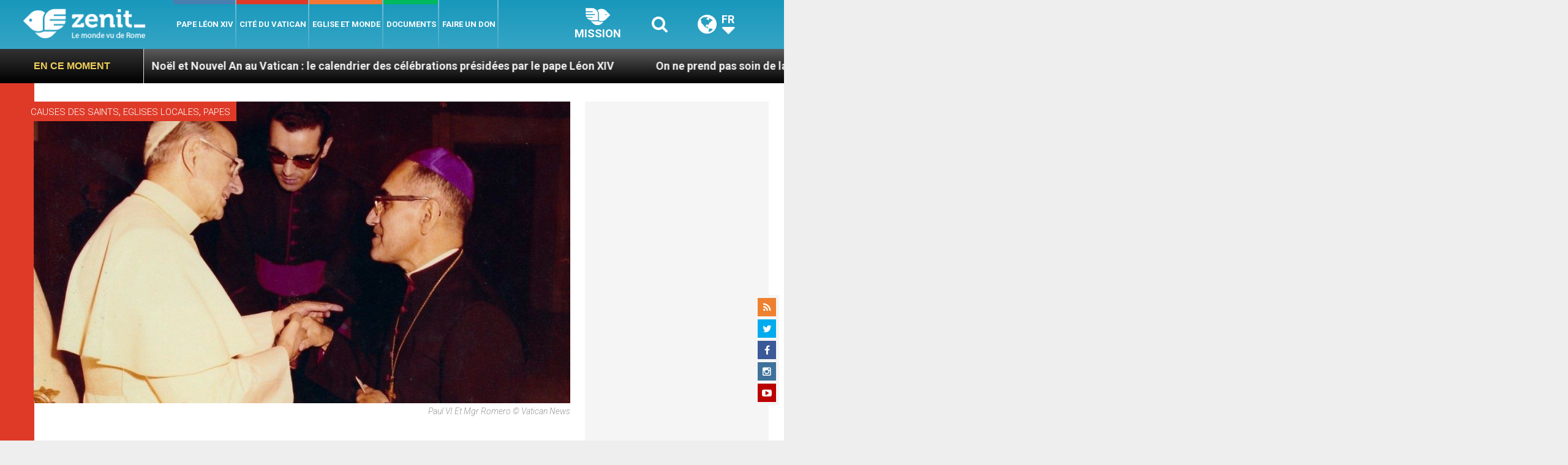

--- FILE ---
content_type: text/html; charset=UTF-8
request_url: https://fr.zenit.org/wp-admin/admin-ajax.php
body_size: -355
content:
{"post_id":101698,"counted":false,"storage":[],"type":"post"}

--- FILE ---
content_type: text/html; charset=UTF-8
request_url: https://fr.zenit.org/wp-admin/admin-ajax.php
body_size: -565
content:
{"content_id":101698,"counted":false,"reason":"conditions_not_met","type":"post","subtype":"post","storage":[]}

--- FILE ---
content_type: text/html; charset=utf-8
request_url: https://www.google.com/recaptcha/api2/aframe
body_size: 267
content:
<!DOCTYPE HTML><html><head><meta http-equiv="content-type" content="text/html; charset=UTF-8"></head><body><script nonce="7wb5bEwC8k4Q5iNdfI2MEQ">/** Anti-fraud and anti-abuse applications only. See google.com/recaptcha */ try{var clients={'sodar':'https://pagead2.googlesyndication.com/pagead/sodar?'};window.addEventListener("message",function(a){try{if(a.source===window.parent){var b=JSON.parse(a.data);var c=clients[b['id']];if(c){var d=document.createElement('img');d.src=c+b['params']+'&rc='+(localStorage.getItem("rc::a")?sessionStorage.getItem("rc::b"):"");window.document.body.appendChild(d);sessionStorage.setItem("rc::e",parseInt(sessionStorage.getItem("rc::e")||0)+1);localStorage.setItem("rc::h",'1768712152367');}}}catch(b){}});window.parent.postMessage("_grecaptcha_ready", "*");}catch(b){}</script></body></html>